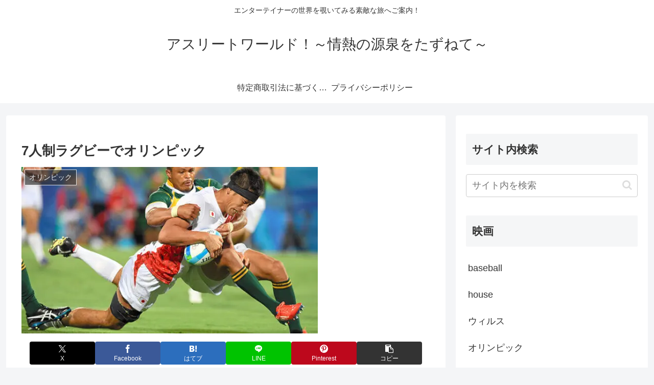

--- FILE ---
content_type: text/html; charset=utf-8
request_url: https://www.google.com/recaptcha/api2/aframe
body_size: 269
content:
<!DOCTYPE HTML><html><head><meta http-equiv="content-type" content="text/html; charset=UTF-8"></head><body><script nonce="bZZ7J6Z1yofBRN4441VO0A">/** Anti-fraud and anti-abuse applications only. See google.com/recaptcha */ try{var clients={'sodar':'https://pagead2.googlesyndication.com/pagead/sodar?'};window.addEventListener("message",function(a){try{if(a.source===window.parent){var b=JSON.parse(a.data);var c=clients[b['id']];if(c){var d=document.createElement('img');d.src=c+b['params']+'&rc='+(localStorage.getItem("rc::a")?sessionStorage.getItem("rc::b"):"");window.document.body.appendChild(d);sessionStorage.setItem("rc::e",parseInt(sessionStorage.getItem("rc::e")||0)+1);localStorage.setItem("rc::h",'1768568081993');}}}catch(b){}});window.parent.postMessage("_grecaptcha_ready", "*");}catch(b){}</script></body></html>